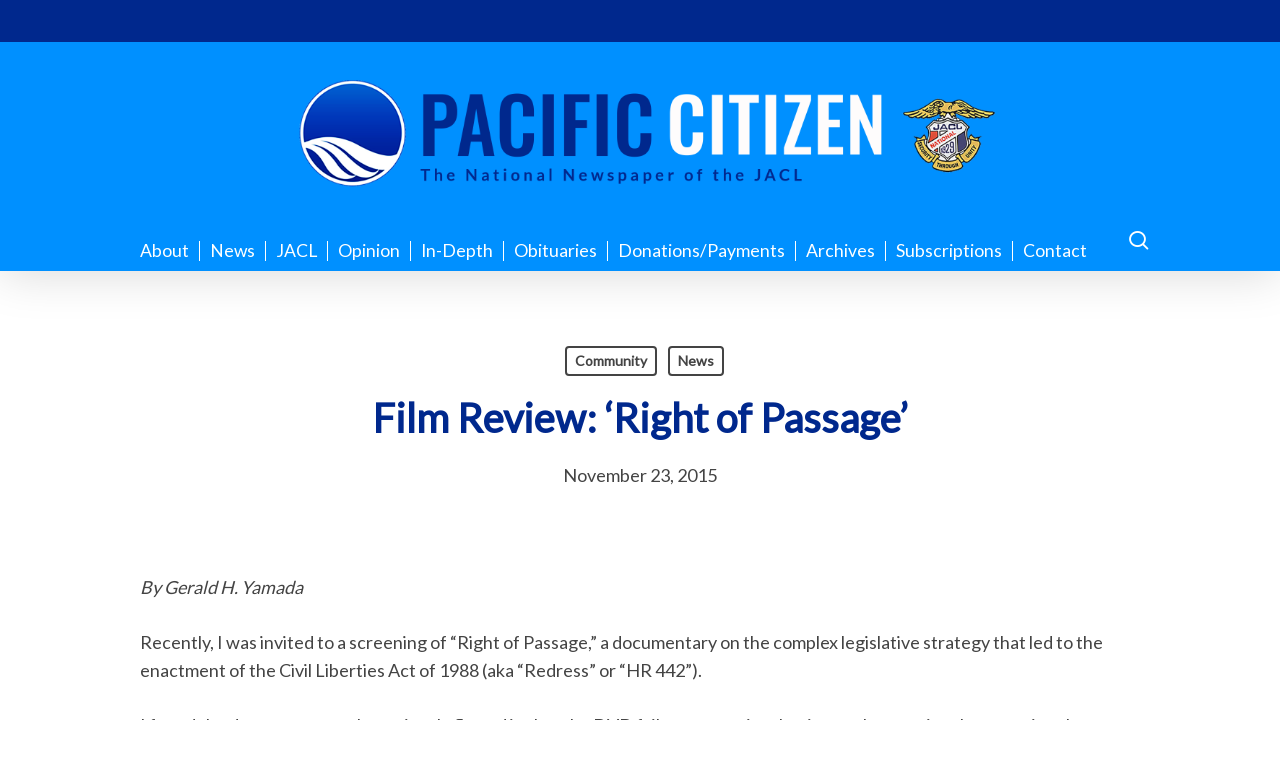

--- FILE ---
content_type: text/html; charset=UTF-8
request_url: https://www.pacificcitizen.org/film-review-right-of-passage/
body_size: 14999
content:
<!doctype html>
<html lang="en-US" class="no-js">
<head>
	<meta charset="UTF-8">
	<meta name="viewport" content="width=device-width, initial-scale=1, maximum-scale=1, user-scalable=0" /><title>Film Review: ‘Right of Passage’ &#8211; Pacific Citizen</title>
<meta name='robots' content='max-image-preview:large' />
	<style>img:is([sizes="auto" i], [sizes^="auto," i]) { contain-intrinsic-size: 3000px 1500px }</style>
	<link rel='dns-prefetch' href='//www.googletagmanager.com' />
<link rel='dns-prefetch' href='//fonts.googleapis.com' />
<link rel="alternate" type="application/rss+xml" title="Pacific Citizen &raquo; Feed" href="https://www.pacificcitizen.org/feed/" />
<link rel="alternate" type="application/rss+xml" title="Pacific Citizen &raquo; Comments Feed" href="https://www.pacificcitizen.org/comments/feed/" />
<link rel="alternate" type="application/rss+xml" title="Pacific Citizen &raquo; Film Review: ‘Right of Passage’ Comments Feed" href="https://www.pacificcitizen.org/film-review-right-of-passage/feed/" />
<script type="text/javascript">
/* <![CDATA[ */
window._wpemojiSettings = {"baseUrl":"https:\/\/s.w.org\/images\/core\/emoji\/16.0.1\/72x72\/","ext":".png","svgUrl":"https:\/\/s.w.org\/images\/core\/emoji\/16.0.1\/svg\/","svgExt":".svg","source":{"concatemoji":"https:\/\/www.pacificcitizen.org\/wp-includes\/js\/wp-emoji-release.min.js?ver=bc663a4baa01dc11f477a5f764f9f58f"}};
/*! This file is auto-generated */
!function(s,n){var o,i,e;function c(e){try{var t={supportTests:e,timestamp:(new Date).valueOf()};sessionStorage.setItem(o,JSON.stringify(t))}catch(e){}}function p(e,t,n){e.clearRect(0,0,e.canvas.width,e.canvas.height),e.fillText(t,0,0);var t=new Uint32Array(e.getImageData(0,0,e.canvas.width,e.canvas.height).data),a=(e.clearRect(0,0,e.canvas.width,e.canvas.height),e.fillText(n,0,0),new Uint32Array(e.getImageData(0,0,e.canvas.width,e.canvas.height).data));return t.every(function(e,t){return e===a[t]})}function u(e,t){e.clearRect(0,0,e.canvas.width,e.canvas.height),e.fillText(t,0,0);for(var n=e.getImageData(16,16,1,1),a=0;a<n.data.length;a++)if(0!==n.data[a])return!1;return!0}function f(e,t,n,a){switch(t){case"flag":return n(e,"\ud83c\udff3\ufe0f\u200d\u26a7\ufe0f","\ud83c\udff3\ufe0f\u200b\u26a7\ufe0f")?!1:!n(e,"\ud83c\udde8\ud83c\uddf6","\ud83c\udde8\u200b\ud83c\uddf6")&&!n(e,"\ud83c\udff4\udb40\udc67\udb40\udc62\udb40\udc65\udb40\udc6e\udb40\udc67\udb40\udc7f","\ud83c\udff4\u200b\udb40\udc67\u200b\udb40\udc62\u200b\udb40\udc65\u200b\udb40\udc6e\u200b\udb40\udc67\u200b\udb40\udc7f");case"emoji":return!a(e,"\ud83e\udedf")}return!1}function g(e,t,n,a){var r="undefined"!=typeof WorkerGlobalScope&&self instanceof WorkerGlobalScope?new OffscreenCanvas(300,150):s.createElement("canvas"),o=r.getContext("2d",{willReadFrequently:!0}),i=(o.textBaseline="top",o.font="600 32px Arial",{});return e.forEach(function(e){i[e]=t(o,e,n,a)}),i}function t(e){var t=s.createElement("script");t.src=e,t.defer=!0,s.head.appendChild(t)}"undefined"!=typeof Promise&&(o="wpEmojiSettingsSupports",i=["flag","emoji"],n.supports={everything:!0,everythingExceptFlag:!0},e=new Promise(function(e){s.addEventListener("DOMContentLoaded",e,{once:!0})}),new Promise(function(t){var n=function(){try{var e=JSON.parse(sessionStorage.getItem(o));if("object"==typeof e&&"number"==typeof e.timestamp&&(new Date).valueOf()<e.timestamp+604800&&"object"==typeof e.supportTests)return e.supportTests}catch(e){}return null}();if(!n){if("undefined"!=typeof Worker&&"undefined"!=typeof OffscreenCanvas&&"undefined"!=typeof URL&&URL.createObjectURL&&"undefined"!=typeof Blob)try{var e="postMessage("+g.toString()+"("+[JSON.stringify(i),f.toString(),p.toString(),u.toString()].join(",")+"));",a=new Blob([e],{type:"text/javascript"}),r=new Worker(URL.createObjectURL(a),{name:"wpTestEmojiSupports"});return void(r.onmessage=function(e){c(n=e.data),r.terminate(),t(n)})}catch(e){}c(n=g(i,f,p,u))}t(n)}).then(function(e){for(var t in e)n.supports[t]=e[t],n.supports.everything=n.supports.everything&&n.supports[t],"flag"!==t&&(n.supports.everythingExceptFlag=n.supports.everythingExceptFlag&&n.supports[t]);n.supports.everythingExceptFlag=n.supports.everythingExceptFlag&&!n.supports.flag,n.DOMReady=!1,n.readyCallback=function(){n.DOMReady=!0}}).then(function(){return e}).then(function(){var e;n.supports.everything||(n.readyCallback(),(e=n.source||{}).concatemoji?t(e.concatemoji):e.wpemoji&&e.twemoji&&(t(e.twemoji),t(e.wpemoji)))}))}((window,document),window._wpemojiSettings);
/* ]]> */
</script>
<style id='wp-emoji-styles-inline-css' type='text/css'>

	img.wp-smiley, img.emoji {
		display: inline !important;
		border: none !important;
		box-shadow: none !important;
		height: 1em !important;
		width: 1em !important;
		margin: 0 0.07em !important;
		vertical-align: -0.1em !important;
		background: none !important;
		padding: 0 !important;
	}
</style>
<style id='pdfemb-pdf-embedder-viewer-style-inline-css' type='text/css'>
.wp-block-pdfemb-pdf-embedder-viewer{max-width:none}

</style>
<link rel='stylesheet' id='cpsh-shortcodes-css' href='https://www.pacificcitizen.org/wp-content/plugins/column-shortcodes//assets/css/shortcodes.css?ver=1.0.1' type='text/css' media='all' />
<link rel='stylesheet' id='contact-form-7-css' href='https://www.pacificcitizen.org/wp-content/plugins/contact-form-7/includes/css/styles.css?ver=6.1.4' type='text/css' media='all' />
<link rel='stylesheet' id='photocrati-image_protection-css-css' href='https://www.pacificcitizen.org/wp-content/plugins/nextgen-gallery-pro/static/Display/ImageProtection/style.css?ver=2.2.0' type='text/css' media='all' />
<link rel='stylesheet' id='wpcf7-redirect-script-frontend-css' href='https://www.pacificcitizen.org/wp-content/plugins/wpcf7-redirect/build/assets/frontend-script.css?ver=2c532d7e2be36f6af233' type='text/css' media='all' />
<link rel='stylesheet' id='font-awesome-css' href='https://www.pacificcitizen.org/wp-content/themes/salient/css/font-awesome-legacy.min.css?ver=1766110652' type='text/css' media='all' />
<link rel='stylesheet' id='salient-grid-system-css' href='https://www.pacificcitizen.org/wp-content/themes/salient/css/build/grid-system.css?ver=1766110652' type='text/css' media='all' />
<link rel='stylesheet' id='main-styles-css' href='https://www.pacificcitizen.org/wp-content/themes/salient/css/build/style.css?ver=1766110652' type='text/css' media='all' />
<link rel='stylesheet' id='nectar-header-layout-centered-menu-under-logo-css' href='https://www.pacificcitizen.org/wp-content/themes/salient/css/build/header/header-layout-centered-menu-under-logo.css?ver=1766110652' type='text/css' media='all' />
<link rel='stylesheet' id='nectar-header-secondary-nav-css' href='https://www.pacificcitizen.org/wp-content/themes/salient/css/build/header/header-secondary-nav.css?ver=1766110652' type='text/css' media='all' />
<link rel='stylesheet' id='nectar-single-styles-css' href='https://www.pacificcitizen.org/wp-content/themes/salient/css/build/single.css?ver=1766110652' type='text/css' media='all' />
<link rel='stylesheet' id='nectar-cf7-css' href='https://www.pacificcitizen.org/wp-content/themes/salient/css/build/third-party/cf7.css?ver=1766110652' type='text/css' media='all' />
<link rel='stylesheet' id='nectar_default_font_open_sans-css' href='https://fonts.googleapis.com/css?family=Open+Sans%3A300%2C400%2C600%2C700&#038;subset=latin%2Clatin-ext' type='text/css' media='all' />
<link rel='stylesheet' id='responsive-css' href='https://www.pacificcitizen.org/wp-content/themes/salient/css/build/responsive.css?ver=1766110652' type='text/css' media='all' />
<link rel='stylesheet' id='skin-material-css' href='https://www.pacificcitizen.org/wp-content/themes/salient/css/build/skin-material.css?ver=1766110652' type='text/css' media='all' />
<link rel='stylesheet' id='salient-wp-menu-dynamic-css' href='https://www.pacificcitizen.org/wp-content/uploads/salient/menu-dynamic.css?ver=89085' type='text/css' media='all' />
<link rel='stylesheet' id='cf7cf-style-css' href='https://www.pacificcitizen.org/wp-content/plugins/cf7-conditional-fields/style.css?ver=2.6.7' type='text/css' media='all' />
<link rel='stylesheet' id='dynamic-css-css' href='https://www.pacificcitizen.org/wp-content/themes/salient/css/salient-dynamic-styles.css?ver=1766110652' type='text/css' media='all' />
<style id='dynamic-css-inline-css' type='text/css'>
#page-header-bg[data-post-hs="default_minimal"] .inner-wrap{text-align:center}#page-header-bg[data-post-hs="default_minimal"] .inner-wrap >a,.material #page-header-bg.fullscreen-header .inner-wrap >a{color:#fff;font-weight:600;border:var(--nectar-border-thickness) solid rgba(255,255,255,0.4);padding:4px 10px;margin:5px 6px 0 5px;display:inline-block;transition:all 0.2s ease;-webkit-transition:all 0.2s ease;font-size:14px;line-height:18px}body.material #page-header-bg.fullscreen-header .inner-wrap >a{margin-bottom:15px;}body.material #page-header-bg.fullscreen-header .inner-wrap >a{border:none;padding:6px 10px}body[data-button-style^="rounded"] #page-header-bg[data-post-hs="default_minimal"] .inner-wrap >a,body[data-button-style^="rounded"].material #page-header-bg.fullscreen-header .inner-wrap >a{border-radius:100px}body.single [data-post-hs="default_minimal"] #single-below-header span,body.single .heading-title[data-header-style="default_minimal"] #single-below-header span{line-height:14px;}#page-header-bg[data-post-hs="default_minimal"] #single-below-header{text-align:center;position:relative;z-index:100}#page-header-bg[data-post-hs="default_minimal"] #single-below-header span{float:none;display:inline-block}#page-header-bg[data-post-hs="default_minimal"] .inner-wrap >a:hover,#page-header-bg[data-post-hs="default_minimal"] .inner-wrap >a:focus{border-color:transparent}#page-header-bg.fullscreen-header .avatar,#page-header-bg[data-post-hs="default_minimal"] .avatar{border-radius:100%}#page-header-bg.fullscreen-header .meta-author span,#page-header-bg[data-post-hs="default_minimal"] .meta-author span{display:block}#page-header-bg.fullscreen-header .meta-author img{margin-bottom:0;height:50px;width:auto}#page-header-bg[data-post-hs="default_minimal"] .meta-author img{margin-bottom:0;height:40px;width:auto}#page-header-bg[data-post-hs="default_minimal"] .author-section{position:absolute;bottom:30px}#page-header-bg.fullscreen-header .meta-author,#page-header-bg[data-post-hs="default_minimal"] .meta-author{font-size:18px}#page-header-bg.fullscreen-header .author-section .meta-date,#page-header-bg[data-post-hs="default_minimal"] .author-section .meta-date{font-size:12px;color:rgba(255,255,255,0.8)}#page-header-bg.fullscreen-header .author-section .meta-date i{font-size:12px}#page-header-bg[data-post-hs="default_minimal"] .author-section .meta-date i{font-size:11px;line-height:14px}#page-header-bg[data-post-hs="default_minimal"] .author-section .avatar-post-info{position:relative;top:-5px}#page-header-bg.fullscreen-header .author-section a,#page-header-bg[data-post-hs="default_minimal"] .author-section a{display:block;margin-bottom:-2px}#page-header-bg[data-post-hs="default_minimal"] .author-section a{font-size:14px;line-height:14px}#page-header-bg.fullscreen-header .author-section a:hover,#page-header-bg[data-post-hs="default_minimal"] .author-section a:hover{color:rgba(255,255,255,0.85)!important}#page-header-bg.fullscreen-header .author-section,#page-header-bg[data-post-hs="default_minimal"] .author-section{width:100%;z-index:10;text-align:center}#page-header-bg.fullscreen-header .author-section{margin-top:25px;}#page-header-bg.fullscreen-header .author-section span,#page-header-bg[data-post-hs="default_minimal"] .author-section span{padding-left:0;line-height:20px;font-size:20px}#page-header-bg.fullscreen-header .author-section .avatar-post-info,#page-header-bg[data-post-hs="default_minimal"] .author-section .avatar-post-info{margin-left:10px}#page-header-bg.fullscreen-header .author-section .avatar-post-info,#page-header-bg.fullscreen-header .author-section .meta-author,#page-header-bg[data-post-hs="default_minimal"] .author-section .avatar-post-info,#page-header-bg[data-post-hs="default_minimal"] .author-section .meta-author{text-align:left;display:inline-block;top:9px}@media only screen and (min-width :690px) and (max-width :999px){body.single-post #page-header-bg[data-post-hs="default_minimal"]{padding-top:10%;padding-bottom:10%;}}@media only screen and (max-width :690px){#ajax-content-wrap #page-header-bg[data-post-hs="default_minimal"] #single-below-header span:not(.rich-snippet-hidden),#ajax-content-wrap .row.heading-title[data-header-style="default_minimal"] .col.section-title span.meta-category{display:inline-block;}.container-wrap[data-remove-post-comment-number="0"][data-remove-post-author="0"][data-remove-post-date="0"] .heading-title[data-header-style="default_minimal"] #single-below-header > span,#page-header-bg[data-post-hs="default_minimal"] .span_6[data-remove-post-comment-number="0"][data-remove-post-author="0"][data-remove-post-date="0"] #single-below-header > span{padding:0 8px;}.container-wrap[data-remove-post-comment-number="0"][data-remove-post-author="0"][data-remove-post-date="0"] .heading-title[data-header-style="default_minimal"] #single-below-header span,#page-header-bg[data-post-hs="default_minimal"] .span_6[data-remove-post-comment-number="0"][data-remove-post-author="0"][data-remove-post-date="0"] #single-below-header span{font-size:13px;line-height:10px;}.material #page-header-bg.fullscreen-header .author-section{margin-top:5px;}#page-header-bg.fullscreen-header .author-section{bottom:20px;}#page-header-bg.fullscreen-header .author-section .meta-date:not(.updated){margin-top:-4px;display:block;}#page-header-bg.fullscreen-header .author-section .avatar-post-info{margin:10px 0 0 0;}}#page-header-bg h1,#page-header-bg .subheader,.nectar-box-roll .overlaid-content h1,.nectar-box-roll .overlaid-content .subheader,#page-header-bg #portfolio-nav a i,body .section-title #portfolio-nav a:hover i,.page-header-no-bg h1,.page-header-no-bg span,#page-header-bg #portfolio-nav a i,#page-header-bg span,#page-header-bg #single-below-header a:hover,#page-header-bg #single-below-header a:focus,#page-header-bg.fullscreen-header .author-section a{color:#ffffff!important;}body #page-header-bg .pinterest-share i,body #page-header-bg .facebook-share i,body #page-header-bg .linkedin-share i,body #page-header-bg .twitter-share i,body #page-header-bg .google-plus-share i,body #page-header-bg .icon-salient-heart,body #page-header-bg .icon-salient-heart-2{color:#ffffff;}#page-header-bg[data-post-hs="default_minimal"] .inner-wrap > a:not(:hover){color:#ffffff;border-color:rgba(255,255,255,0.4);}.single #page-header-bg #single-below-header > span{border-color:rgba(255,255,255,0.4);}body .section-title #portfolio-nav a:hover i{opacity:0.75;}.single #page-header-bg .blog-title #single-meta .nectar-social.hover > div a,.single #page-header-bg .blog-title #single-meta > div a,.single #page-header-bg .blog-title #single-meta ul .n-shortcode a,#page-header-bg .blog-title #single-meta .nectar-social.hover .share-btn{border-color:rgba(255,255,255,0.4);}.single #page-header-bg .blog-title #single-meta .nectar-social.hover > div a:hover,#page-header-bg .blog-title #single-meta .nectar-social.hover .share-btn:hover,.single #page-header-bg .blog-title #single-meta div > a:hover,.single #page-header-bg .blog-title #single-meta ul .n-shortcode a:hover,.single #page-header-bg .blog-title #single-meta ul li:not(.meta-share-count):hover > a{border-color:rgba(255,255,255,1);}.single #page-header-bg #single-meta div span,.single #page-header-bg #single-meta > div a,.single #page-header-bg #single-meta > div i{color:#ffffff!important;}.single #page-header-bg #single-meta ul .meta-share-count .nectar-social a i{color:rgba(255,255,255,0.7)!important;}.single #page-header-bg #single-meta ul .meta-share-count .nectar-social a:hover i{color:rgba(255,255,255,1)!important;}@media only screen and (min-width:1000px){body #ajax-content-wrap.no-scroll{min-height:calc(100vh - 268px);height:calc(100vh - 268px)!important;}}@media only screen and (min-width:1000px){#page-header-wrap.fullscreen-header,#page-header-wrap.fullscreen-header #page-header-bg,html:not(.nectar-box-roll-loaded) .nectar-box-roll > #page-header-bg.fullscreen-header,.nectar_fullscreen_zoom_recent_projects,#nectar_fullscreen_rows:not(.afterLoaded) > div{height:calc(100vh - 267px);}.wpb_row.vc_row-o-full-height.top-level,.wpb_row.vc_row-o-full-height.top-level > .col.span_12{min-height:calc(100vh - 267px);}html:not(.nectar-box-roll-loaded) .nectar-box-roll > #page-header-bg.fullscreen-header{top:268px;}.nectar-slider-wrap[data-fullscreen="true"]:not(.loaded),.nectar-slider-wrap[data-fullscreen="true"]:not(.loaded) .swiper-container{height:calc(100vh - 266px)!important;}.admin-bar .nectar-slider-wrap[data-fullscreen="true"]:not(.loaded),.admin-bar .nectar-slider-wrap[data-fullscreen="true"]:not(.loaded) .swiper-container{height:calc(100vh - 266px - 32px)!important;}}.admin-bar[class*="page-template-template-no-header"] .wpb_row.vc_row-o-full-height.top-level,.admin-bar[class*="page-template-template-no-header"] .wpb_row.vc_row-o-full-height.top-level > .col.span_12{min-height:calc(100vh - 32px);}body[class*="page-template-template-no-header"] .wpb_row.vc_row-o-full-height.top-level,body[class*="page-template-template-no-header"] .wpb_row.vc_row-o-full-height.top-level > .col.span_12{min-height:100vh;}@media only screen and (max-width:999px){.using-mobile-browser #nectar_fullscreen_rows:not(.afterLoaded):not([data-mobile-disable="on"]) > div{height:calc(100vh - 126px);}.using-mobile-browser .wpb_row.vc_row-o-full-height.top-level,.using-mobile-browser .wpb_row.vc_row-o-full-height.top-level > .col.span_12,[data-permanent-transparent="1"].using-mobile-browser .wpb_row.vc_row-o-full-height.top-level,[data-permanent-transparent="1"].using-mobile-browser .wpb_row.vc_row-o-full-height.top-level > .col.span_12{min-height:calc(100vh - 126px);}html:not(.nectar-box-roll-loaded) .nectar-box-roll > #page-header-bg.fullscreen-header,.nectar_fullscreen_zoom_recent_projects,.nectar-slider-wrap[data-fullscreen="true"]:not(.loaded),.nectar-slider-wrap[data-fullscreen="true"]:not(.loaded) .swiper-container,#nectar_fullscreen_rows:not(.afterLoaded):not([data-mobile-disable="on"]) > div{height:calc(100vh - 73px);}.wpb_row.vc_row-o-full-height.top-level,.wpb_row.vc_row-o-full-height.top-level > .col.span_12{min-height:calc(100vh - 73px);}body[data-transparent-header="false"] #ajax-content-wrap.no-scroll{min-height:calc(100vh - 73px);height:calc(100vh - 73px);}}.screen-reader-text,.nectar-skip-to-content:not(:focus){border:0;clip:rect(1px,1px,1px,1px);clip-path:inset(50%);height:1px;margin:-1px;overflow:hidden;padding:0;position:absolute!important;width:1px;word-wrap:normal!important;}.row .col img:not([srcset]){width:auto;}.row .col img.img-with-animation.nectar-lazy:not([srcset]){width:100%;}
/* Main Menu */
#header-outer #top nav > ul > li > a {font-size: 1rem;}
#header-outer .sf-menu li ul li a {font-size: 1rem;}
li#menu-item-8828 a {border-right: none!important;}

body.material #header-secondary-outer nav {margin: auto !important; display: table;}

.subheader {display:none;}

@media {
    body #search-outer #search input[type="text"], body.material #search-outer #search form input[type="text"] {font-size: 20px!important;}
}

@media only screen and (min-width: 600px) {
    /*h2 {font-size: 40px;}*/
    #footer-outer img {width:250px!important;}
    #top ul.sf-menu > li.menu-item > a {margin:0!important; padding: 0 10px!important;border-right: 1px solid white;}
    h1 {color: #00288d!important; font-size: 2.5rem!important;line-height:50px;} 
    h2 {color: #00288d!important; font-size: 2rem!important;line-height:50px} /*#body.material #header-secondary-outer nav >ul >li >a {font-size: 14px; text-transform: uppercase; font-weight: bold;}*/
    body.search h2 {font-size:20px!important;}
    body #search-outer #search input[type="text"], body.material #search-outer #search form input[type="text"] {font-size: 45px!important;}
}

.mobile #logo img {margin-left: -40px!important;}

@media only screen and (max-width: 600px) {
    .main-content {padding-left: 15px!important; padding-right: 15px!important; max-width: none;}
}

@media only screen and (min-width: 1200px) {
    #header-outer #top nav > ul > li > a {font-size:1.1rem;}
    #header-outer .sf-menu li ul li a {font-size: 1.1rem;}
}

body.mobile #footer-outer{
    text-align: center;
}

#copyright {
    padding: 1.8rem !important;
}

@media only screen and (min-width: 1000px) {
    .container-wrap .container, body[data-header-format="left-header"] .container, .woocommerce-tabs .full-width-content .tab-container, .nectar-recent-posts-slider .flickity-page-dots, .post-area.standard-minimal.full-width-content article.post .inner-wrap, .material #search-outer #search {
        max-width: 1200px;
    }
}


/*Hide tags on archive/category pages*/
.masonry.material .masonry-blog-item .meta-category {display: none;!important}
</style>
<link rel='stylesheet' id='redux-google-fonts-salient_redux-css' href='https://fonts.googleapis.com/css?family=Lato&#038;ver=bc663a4baa01dc11f477a5f764f9f58f' type='text/css' media='all' />
<script type="text/javascript" src="https://www.pacificcitizen.org/wp-includes/js/jquery/jquery.min.js?ver=3.7.1" id="jquery-core-js"></script>
<script type="text/javascript" src="https://www.pacificcitizen.org/wp-includes/js/jquery/jquery-migrate.min.js?ver=3.4.1" id="jquery-migrate-js"></script>
<script type="text/javascript" id="cf7pp-redirect_method-js-extra">
/* <![CDATA[ */
var ajax_object_cf7pp = {"ajax_url":"https:\/\/www.pacificcitizen.org\/wp-admin\/admin-ajax.php","rest_url":"https:\/\/www.pacificcitizen.org\/wp-json\/cf7pp\/v1\/","request_method":"1","forms":"[]","path_paypal":"https:\/\/www.pacificcitizen.org\/?cf7pp_paypal_redirect=","path_stripe":"https:\/\/www.pacificcitizen.org\/?cf7pp_stripe_redirect=","method":"1"};
/* ]]> */
</script>
<script type="text/javascript" src="https://www.pacificcitizen.org/wp-content/plugins/contact-form-7-paypal-add-on/assets/js/redirect_method.js?ver=2.4.5" id="cf7pp-redirect_method-js"></script>
<script type="text/javascript" src="https://www.pacificcitizen.org/wp-content/plugins/nextgen-gallery-pro/static/Display/ImageProtection/pressure.js?ver=4.0.1" id="pressure-js"></script>
<script type="text/javascript" id="photocrati-image_protection-js-js-extra">
/* <![CDATA[ */
var photocrati_image_protection_global = {"enabled":"0"};
/* ]]> */
</script>
<script type="text/javascript" src="https://www.pacificcitizen.org/wp-content/plugins/nextgen-gallery-pro/static/Display/ImageProtection/main.js?ver=2.2.0" id="photocrati-image_protection-js-js"></script>

<!-- Google tag (gtag.js) snippet added by Site Kit -->
<!-- Google Analytics snippet added by Site Kit -->
<script type="text/javascript" src="https://www.googletagmanager.com/gtag/js?id=GT-5M87TMJQ" id="google_gtagjs-js" async></script>
<script type="text/javascript" id="google_gtagjs-js-after">
/* <![CDATA[ */
window.dataLayer = window.dataLayer || [];function gtag(){dataLayer.push(arguments);}
gtag("set","linker",{"domains":["www.pacificcitizen.org"]});
gtag("js", new Date());
gtag("set", "developer_id.dZTNiMT", true);
gtag("config", "GT-5M87TMJQ");
 window._googlesitekit = window._googlesitekit || {}; window._googlesitekit.throttledEvents = []; window._googlesitekit.gtagEvent = (name, data) => { var key = JSON.stringify( { name, data } ); if ( !! window._googlesitekit.throttledEvents[ key ] ) { return; } window._googlesitekit.throttledEvents[ key ] = true; setTimeout( () => { delete window._googlesitekit.throttledEvents[ key ]; }, 5 ); gtag( "event", name, { ...data, event_source: "site-kit" } ); }; 
/* ]]> */
</script>
<script></script><link rel="https://api.w.org/" href="https://www.pacificcitizen.org/wp-json/" /><link rel="alternate" title="JSON" type="application/json" href="https://www.pacificcitizen.org/wp-json/wp/v2/posts/2878" /><link rel="EditURI" type="application/rsd+xml" title="RSD" href="https://www.pacificcitizen.org/xmlrpc.php?rsd" />

<link rel="canonical" href="https://www.pacificcitizen.org/film-review-right-of-passage/" />
<link rel='shortlink' href='https://www.pacificcitizen.org/?p=2878' />
<link rel="alternate" title="oEmbed (JSON)" type="application/json+oembed" href="https://www.pacificcitizen.org/wp-json/oembed/1.0/embed?url=https%3A%2F%2Fwww.pacificcitizen.org%2Ffilm-review-right-of-passage%2F" />
<link rel="alternate" title="oEmbed (XML)" type="text/xml+oembed" href="https://www.pacificcitizen.org/wp-json/oembed/1.0/embed?url=https%3A%2F%2Fwww.pacificcitizen.org%2Ffilm-review-right-of-passage%2F&#038;format=xml" />
<meta name="generator" content="Site Kit by Google 1.170.0" /><script type="text/javascript"> var root = document.getElementsByTagName( "html" )[0]; root.setAttribute( "class", "js" ); </script><meta name="generator" content="Powered by WPBakery Page Builder - drag and drop page builder for WordPress."/>
<noscript><style> .wpb_animate_when_almost_visible { opacity: 1; }</style></noscript></head><body class="wp-singular post-template-default single single-post postid-2878 single-format-standard wp-theme-salient material wpb-js-composer js-comp-ver-7.8.1 vc_responsive" data-footer-reveal="false" data-footer-reveal-shadow="none" data-header-format="centered-menu-under-logo" data-body-border="off" data-boxed-style="" data-header-breakpoint="1000" data-dropdown-style="minimal" data-cae="easeOutCubic" data-cad="750" data-megamenu-width="contained" data-aie="none" data-ls="fancybox" data-apte="standard" data-hhun="1" data-fancy-form-rcs="default" data-form-style="default" data-form-submit="regular" data-is="minimal" data-button-style="slightly_rounded_shadow" data-user-account-button="false" data-flex-cols="true" data-col-gap="default" data-header-inherit-rc="false" data-header-search="true" data-animated-anchors="true" data-ajax-transitions="false" data-full-width-header="false" data-slide-out-widget-area="true" data-slide-out-widget-area-style="simple" data-user-set-ocm="off" data-loading-animation="none" data-bg-header="false" data-responsive="1" data-ext-responsive="true" data-ext-padding="90" data-header-resize="0" data-header-color="custom" data-transparent-header="false" data-cart="false" data-remove-m-parallax="" data-remove-m-video-bgs="" data-m-animate="0" data-force-header-trans-color="light" data-smooth-scrolling="0" data-permanent-transparent="false" >
	
	<script type="text/javascript">
	 (function(window, document) {

		 if(navigator.userAgent.match(/(Android|iPod|iPhone|iPad|BlackBerry|IEMobile|Opera Mini)/)) {
			 document.body.className += " using-mobile-browser mobile ";
		 }
		 if(navigator.userAgent.match(/Mac/) && navigator.maxTouchPoints && navigator.maxTouchPoints > 2) {
			document.body.className += " using-ios-device ";
		}

		 if( !("ontouchstart" in window) ) {

			 var body = document.querySelector("body");
			 var winW = window.innerWidth;
			 var bodyW = body.clientWidth;

			 if (winW > bodyW + 4) {
				 body.setAttribute("style", "--scroll-bar-w: " + (winW - bodyW - 4) + "px");
			 } else {
				 body.setAttribute("style", "--scroll-bar-w: 0px");
			 }
		 }

	 })(window, document);
   </script><a href="#ajax-content-wrap" class="nectar-skip-to-content">Skip to main content</a><div class="ocm-effect-wrap"><div class="ocm-effect-wrap-inner">	
	<div id="header-space" data-secondary-header-display="full" data-header-mobile-fixed='false'></div> 
	
		<div id="header-outer" data-has-menu="true" data-has-buttons="yes" data-header-button_style="default" data-using-pr-menu="false" data-mobile-fixed="false" data-ptnm="false" data-lhe="animated_underline" data-user-set-bg="#0090ff" data-format="centered-menu-under-logo" data-permanent-transparent="false" data-megamenu-rt="0" data-remove-fixed="1" data-header-resize="0" data-cart="false" data-transparency-option="0" data-box-shadow="large" data-shrink-num="6" data-using-secondary="1" data-using-logo="1" data-logo-height="130" data-m-logo-height="50" data-padding="28" data-full-width="false" data-condense="false" >
			
	<div id="header-secondary-outer" class="centered-menu-under-logo" data-mobile="display_full" data-remove-fixed="1" data-lhe="animated_underline" data-secondary-text="false" data-full-width="true" data-mobile-fixed="false" data-permanent-transparent="false" >
		<div class="container">
			<nav>
								
			</nav>
		</div>
	</div>
	

<div id="search-outer" class="nectar">
	<div id="search">
		<div class="container">
			 <div id="search-box">
				 <div class="inner-wrap">
					 <div class="col span_12">
						  <form role="search" action="https://www.pacificcitizen.org/" method="GET">
														 <input type="text" name="s"  value="" aria-label="Search" placeholder="Search" />
							 
						<span>Hit enter to search or ESC to close</span>
												</form>
					</div><!--/span_12-->
				</div><!--/inner-wrap-->
			 </div><!--/search-box-->
			 <div id="close"><a href="#"><span class="screen-reader-text">Close Search</span>
				<span class="close-wrap"> <span class="close-line close-line1"></span> <span class="close-line close-line2"></span> </span>				 </a></div>
		 </div><!--/container-->
	</div><!--/search-->
</div><!--/search-outer-->

<header id="top">
	<div class="container">
		<div class="row">
			<div class="col span_3">
								<a id="logo" href="https://www.pacificcitizen.org" data-supplied-ml-starting-dark="false" data-supplied-ml-starting="false" data-supplied-ml="false" >
					<img class="stnd skip-lazy dark-version" width="2088" height="360" alt="Pacific Citizen" src="https://www.pacificcitizen.org/wp-content/uploads/2020/01/PClogotypelogos.png"  />				</a>
							</div><!--/span_3-->

			<div class="col span_9 col_last">
									<div class="nectar-mobile-only mobile-header"><div class="inner"></div></div>
									<a class="mobile-search" href="#searchbox"><span class="nectar-icon icon-salient-search" aria-hidden="true"></span><span class="screen-reader-text">search</span></a>
														<div class="slide-out-widget-area-toggle mobile-icon simple" data-custom-color="false" data-icon-animation="simple-transform">
						<div> <a href="#mobile-menu" role="button" aria-label="Navigation Menu" aria-expanded="false" class="closed">
							<span class="screen-reader-text">Menu</span><span aria-hidden="true"> <i class="lines-button x2"> <i class="lines"></i> </i> </span>						</a></div>
					</div>
				
									<nav aria-label="Main Menu">
													<ul class="sf-menu">
								<li id="menu-item-73" class="menu-item menu-item-type-post_type menu-item-object-page nectar-regular-menu-item menu-item-73"><a href="https://www.pacificcitizen.org/about/"><span class="menu-title-text">About</span></a></li>
<li id="menu-item-75" class="menu-item menu-item-type-taxonomy menu-item-object-category current-post-ancestor current-menu-parent current-post-parent menu-item-has-children nectar-regular-menu-item menu-item-75"><a href="https://www.pacificcitizen.org/category/news/" aria-haspopup="true" aria-expanded="false"><span class="menu-title-text">News</span></a>
<ul class="sub-menu">
	<li id="menu-item-59" class="menu-item menu-item-type-taxonomy menu-item-object-category current-post-ancestor current-menu-parent current-post-parent nectar-regular-menu-item menu-item-59"><a href="https://www.pacificcitizen.org/category/news/community/"><span class="menu-title-text">Community</span></a></li>
	<li id="menu-item-58" class="menu-item menu-item-type-taxonomy menu-item-object-category nectar-regular-menu-item menu-item-58"><a href="https://www.pacificcitizen.org/category/news/national/"><span class="menu-title-text">National</span></a></li>
</ul>
</li>
<li id="menu-item-8826" class="menu-item menu-item-type-post_type menu-item-object-page menu-item-has-children nectar-regular-menu-item menu-item-8826"><a href="https://www.pacificcitizen.org/link/" aria-haspopup="true" aria-expanded="false"><span class="menu-title-text">JACL</span></a>
<ul class="sub-menu">
	<li id="menu-item-97" class="menu-item menu-item-type-taxonomy menu-item-object-category nectar-regular-menu-item menu-item-97"><a href="https://www.pacificcitizen.org/category/politics/jacl/"><span class="menu-title-text">JACL &#8211; News</span></a></li>
	<li id="menu-item-8960" class="menu-item menu-item-type-post_type menu-item-object-page nectar-regular-menu-item menu-item-8960"><a href="https://www.pacificcitizen.org/link/"><span class="menu-title-text">JACL &#8211; About</span></a></li>
</ul>
</li>
<li id="menu-item-193" class="menu-item menu-item-type-taxonomy menu-item-object-category menu-item-has-children nectar-regular-menu-item menu-item-193"><a href="https://www.pacificcitizen.org/category/columnists/" aria-haspopup="true" aria-expanded="false"><span class="menu-title-text">Opinion</span></a>
<ul class="sub-menu">
	<li id="menu-item-9036" class="menu-item menu-item-type-taxonomy menu-item-object-category nectar-regular-menu-item menu-item-9036"><a href="https://www.pacificcitizen.org/category/columnists/executive-director-columnists/"><span class="menu-title-text">From the Executive Director</span></a></li>
	<li id="menu-item-195" class="menu-item menu-item-type-taxonomy menu-item-object-category nectar-regular-menu-item menu-item-195"><a href="https://www.pacificcitizen.org/category/columnists/aizumi/"><span class="menu-title-text">A Mother‘s Take</span></a></li>
	<li id="menu-item-9005" class="menu-item menu-item-type-custom menu-item-object-custom nectar-regular-menu-item menu-item-9005"><a href="https://www.pacificcitizen.org/category/columnists/legal-ease/"><span class="menu-title-text">Legal Ease</span></a></li>
	<li id="menu-item-18752" class="menu-item menu-item-type-taxonomy menu-item-object-category nectar-regular-menu-item menu-item-18752"><a href="https://www.pacificcitizen.org/category/columnists/letterstotheeditor/"><span class="menu-title-text">Letters to the Editor</span></a></li>
	<li id="menu-item-194" class="menu-item menu-item-type-taxonomy menu-item-object-category nectar-regular-menu-item menu-item-194"><a href="https://www.pacificcitizen.org/category/columnists/asakawa/"><span class="menu-title-text">Nikkei View</span></a></li>
	<li id="menu-item-2980" class="menu-item menu-item-type-taxonomy menu-item-object-category nectar-regular-menu-item menu-item-2980"><a href="https://www.pacificcitizen.org/category/columnists/aarp/"><span class="menu-title-text">Reimagine Everything</span></a></li>
	<li id="menu-item-1217" class="menu-item menu-item-type-taxonomy menu-item-object-category nectar-regular-menu-item menu-item-1217"><a href="https://www.pacificcitizen.org/category/columnists/youth/"><span class="menu-title-text">Youth</span></a></li>
	<li id="menu-item-21843" class="menu-item menu-item-type-taxonomy menu-item-object-category nectar-regular-menu-item menu-item-21843"><a href="https://www.pacificcitizen.org/category/columnists/reflections/"><span class="menu-title-text">Reflections</span></a></li>
	<li id="menu-item-21816" class="menu-item menu-item-type-taxonomy menu-item-object-category nectar-regular-menu-item menu-item-21816"><a href="https://www.pacificcitizen.org/category/columnists/johnston/"><span class="menu-title-text">The Next Stage</span></a></li>
</ul>
</li>
<li id="menu-item-94" class="menu-item menu-item-type-taxonomy menu-item-object-category menu-item-has-children nectar-regular-menu-item menu-item-94"><a href="https://www.pacificcitizen.org/category/indepth/" aria-haspopup="true" aria-expanded="false"><span class="menu-title-text">In-Depth</span></a>
<ul class="sub-menu">
	<li id="menu-item-93" class="menu-item menu-item-type-taxonomy menu-item-object-category nectar-regular-menu-item menu-item-93"><a href="https://www.pacificcitizen.org/category/indepth/feature/"><span class="menu-title-text">Features</span></a></li>
	<li id="menu-item-60" class="menu-item menu-item-type-taxonomy menu-item-object-category nectar-regular-menu-item menu-item-60"><a href="https://www.pacificcitizen.org/category/indepth/entertainment/"><span class="menu-title-text">Arts &#038; Entertainment</span></a></li>
	<li id="menu-item-76" class="menu-item menu-item-type-taxonomy menu-item-object-category nectar-regular-menu-item menu-item-76"><a href="https://www.pacificcitizen.org/category/indepth/sports/"><span class="menu-title-text">Sports</span></a></li>
</ul>
</li>
<li id="menu-item-81" class="menu-item menu-item-type-taxonomy menu-item-object-category nectar-regular-menu-item menu-item-81"><a href="https://www.pacificcitizen.org/category/obituaries/"><span class="menu-title-text">Obituaries</span></a></li>
<li id="menu-item-8949" class="menu-item menu-item-type-post_type menu-item-object-page nectar-regular-menu-item menu-item-8949"><a href="https://www.pacificcitizen.org/donations/"><span class="menu-title-text">Donations/Payments</span></a></li>
<li id="menu-item-18912" class="menu-item menu-item-type-post_type menu-item-object-page menu-item-has-children nectar-regular-menu-item menu-item-18912"><a href="https://www.pacificcitizen.org/archives/" aria-haspopup="true" aria-expanded="false"><span class="menu-title-text">Archives</span></a>
<ul class="sub-menu">
	<li id="menu-item-18913" class="menu-item menu-item-type-post_type menu-item-object-page nectar-regular-menu-item menu-item-18913"><a href="https://www.pacificcitizen.org/newspaper-archives/"><span class="menu-title-text">Newspaper Archives</span></a></li>
	<li id="menu-item-18914" class="menu-item menu-item-type-post_type menu-item-object-page nectar-regular-menu-item menu-item-18914"><a href="https://www.pacificcitizen.org/photo-archives/"><span class="menu-title-text">Photo Archives</span></a></li>
</ul>
</li>
<li id="menu-item-9171" class="menu-item menu-item-type-post_type menu-item-object-page nectar-regular-menu-item menu-item-9171"><a href="https://www.pacificcitizen.org/subscriptions/"><span class="menu-title-text">Subscriptions</span></a></li>
<li id="menu-item-8828" class="menu-item menu-item-type-post_type menu-item-object-page nectar-regular-menu-item menu-item-8828"><a href="https://www.pacificcitizen.org/contact/"><span class="menu-title-text">Contact</span></a></li>
							</ul>
													<ul class="buttons sf-menu" data-user-set-ocm="off">

								<li id="search-btn"><div><a href="#searchbox"><span class="icon-salient-search" aria-hidden="true"></span><span class="screen-reader-text">search</span></a></div> </li>
							</ul>
						
					</nav>

					
				</div><!--/span_9-->

				
			</div><!--/row-->
			
<div id="mobile-menu" data-mobile-fixed="false">

	<div class="inner">

		
		<div class="menu-items-wrap row" data-has-secondary-text="false">

			<ul>
				<li class="menu-item menu-item-type-post_type menu-item-object-page menu-item-73"><a href="https://www.pacificcitizen.org/about/">About</a></li>
<li class="menu-item menu-item-type-taxonomy menu-item-object-category current-post-ancestor current-menu-parent current-post-parent menu-item-has-children menu-item-75"><a href="https://www.pacificcitizen.org/category/news/" aria-haspopup="true" aria-expanded="false">News</a>
<ul class="sub-menu">
	<li class="menu-item menu-item-type-taxonomy menu-item-object-category current-post-ancestor current-menu-parent current-post-parent menu-item-59"><a href="https://www.pacificcitizen.org/category/news/community/">Community</a></li>
	<li class="menu-item menu-item-type-taxonomy menu-item-object-category menu-item-58"><a href="https://www.pacificcitizen.org/category/news/national/">National</a></li>
</ul>
</li>
<li class="menu-item menu-item-type-post_type menu-item-object-page menu-item-has-children menu-item-8826"><a href="https://www.pacificcitizen.org/link/" aria-haspopup="true" aria-expanded="false">JACL</a>
<ul class="sub-menu">
	<li class="menu-item menu-item-type-taxonomy menu-item-object-category menu-item-97"><a href="https://www.pacificcitizen.org/category/politics/jacl/">JACL &#8211; News</a></li>
	<li class="menu-item menu-item-type-post_type menu-item-object-page menu-item-8960"><a href="https://www.pacificcitizen.org/link/">JACL &#8211; About</a></li>
</ul>
</li>
<li class="menu-item menu-item-type-taxonomy menu-item-object-category menu-item-has-children menu-item-193"><a href="https://www.pacificcitizen.org/category/columnists/" aria-haspopup="true" aria-expanded="false">Opinion</a>
<ul class="sub-menu">
	<li class="menu-item menu-item-type-taxonomy menu-item-object-category menu-item-9036"><a href="https://www.pacificcitizen.org/category/columnists/executive-director-columnists/">From the Executive Director</a></li>
	<li class="menu-item menu-item-type-taxonomy menu-item-object-category menu-item-195"><a href="https://www.pacificcitizen.org/category/columnists/aizumi/">A Mother‘s Take</a></li>
	<li class="menu-item menu-item-type-custom menu-item-object-custom menu-item-9005"><a href="https://www.pacificcitizen.org/category/columnists/legal-ease/">Legal Ease</a></li>
	<li class="menu-item menu-item-type-taxonomy menu-item-object-category menu-item-18752"><a href="https://www.pacificcitizen.org/category/columnists/letterstotheeditor/">Letters to the Editor</a></li>
	<li class="menu-item menu-item-type-taxonomy menu-item-object-category menu-item-194"><a href="https://www.pacificcitizen.org/category/columnists/asakawa/">Nikkei View</a></li>
	<li class="menu-item menu-item-type-taxonomy menu-item-object-category menu-item-2980"><a href="https://www.pacificcitizen.org/category/columnists/aarp/">Reimagine Everything</a></li>
	<li class="menu-item menu-item-type-taxonomy menu-item-object-category menu-item-1217"><a href="https://www.pacificcitizen.org/category/columnists/youth/">Youth</a></li>
	<li class="menu-item menu-item-type-taxonomy menu-item-object-category menu-item-21843"><a href="https://www.pacificcitizen.org/category/columnists/reflections/">Reflections</a></li>
	<li class="menu-item menu-item-type-taxonomy menu-item-object-category menu-item-21816"><a href="https://www.pacificcitizen.org/category/columnists/johnston/">The Next Stage</a></li>
</ul>
</li>
<li class="menu-item menu-item-type-taxonomy menu-item-object-category menu-item-has-children menu-item-94"><a href="https://www.pacificcitizen.org/category/indepth/" aria-haspopup="true" aria-expanded="false">In-Depth</a>
<ul class="sub-menu">
	<li class="menu-item menu-item-type-taxonomy menu-item-object-category menu-item-93"><a href="https://www.pacificcitizen.org/category/indepth/feature/">Features</a></li>
	<li class="menu-item menu-item-type-taxonomy menu-item-object-category menu-item-60"><a href="https://www.pacificcitizen.org/category/indepth/entertainment/">Arts &#038; Entertainment</a></li>
	<li class="menu-item menu-item-type-taxonomy menu-item-object-category menu-item-76"><a href="https://www.pacificcitizen.org/category/indepth/sports/">Sports</a></li>
</ul>
</li>
<li class="menu-item menu-item-type-taxonomy menu-item-object-category menu-item-81"><a href="https://www.pacificcitizen.org/category/obituaries/">Obituaries</a></li>
<li class="menu-item menu-item-type-post_type menu-item-object-page menu-item-8949"><a href="https://www.pacificcitizen.org/donations/">Donations/Payments</a></li>
<li class="menu-item menu-item-type-post_type menu-item-object-page menu-item-has-children menu-item-18912"><a href="https://www.pacificcitizen.org/archives/" aria-haspopup="true" aria-expanded="false">Archives</a>
<ul class="sub-menu">
	<li class="menu-item menu-item-type-post_type menu-item-object-page menu-item-18913"><a href="https://www.pacificcitizen.org/newspaper-archives/">Newspaper Archives</a></li>
	<li class="menu-item menu-item-type-post_type menu-item-object-page menu-item-18914"><a href="https://www.pacificcitizen.org/photo-archives/">Photo Archives</a></li>
</ul>
</li>
<li class="menu-item menu-item-type-post_type menu-item-object-page menu-item-9171"><a href="https://www.pacificcitizen.org/subscriptions/">Subscriptions</a></li>
<li class="menu-item menu-item-type-post_type menu-item-object-page menu-item-8828"><a href="https://www.pacificcitizen.org/contact/">Contact</a></li>


			</ul>

			
		</div><!--/menu-items-wrap-->

		<div class="below-menu-items-wrap">
					</div><!--/below-menu-items-wrap-->

	</div><!--/inner-->

</div><!--/mobile-menu-->
		</div><!--/container-->
	</header>		
	</div>
		<div id="ajax-content-wrap">


<div class="container-wrap no-sidebar" data-midnight="dark" data-remove-post-date="0" data-remove-post-author="1" data-remove-post-comment-number="1">
	<div class="container main-content">

		
	  <div class="row heading-title hentry" data-header-style="default_minimal">
		<div class="col span_12 section-title blog-title">
										  <span class="meta-category">

					<a class="community" href="https://www.pacificcitizen.org/category/news/community/">Community</a><a class="news" href="https://www.pacificcitizen.org/category/news/">News</a>			  </span>

		  		  <h1 class="entry-title">Film Review: ‘Right of Passage’</h1>

						<div id="single-below-header" data-hide-on-mobile="false">
				<span class="meta-author vcard author"><span class="fn"><span class="author-leading">By</span> <a href="https://www.pacificcitizen.org/author/admin/" title="Posts by P.C. Editor" rel="author">P.C. Editor</a></span></span><span class="meta-date date published">November 23, 2015</span><span class="meta-date date updated rich-snippet-hidden">December 2nd, 2015</span><span class="meta-comment-count"><a href="https://www.pacificcitizen.org/film-review-right-of-passage/#comments"><span class="dsq-postid" data-dsqidentifier="2878 http://www.pacificcitizen.org/?p=2878">2 Comments</span></a></span>			</div><!--/single-below-header-->
				</div><!--/section-title-->
	  </div><!--/row-->

	
		<div class="row">

			
			<div class="post-area col  span_12 col_last" role="main">

			
<article id="post-2878" class="post-2878 post type-post status-publish format-standard category-community category-news">
  
  <div class="inner-wrap">

		<div class="post-content" data-hide-featured-media="0">
      
        <div class="content-inner"><p><em>By Gerald H. Yamada</em></p>
<p>Recently, I was invited to a screening of “Right of Passage,” a documentary on the complex legislative strategy that led to the enactment of the Civil Liberties Act of 1988 (aka “Redress” or “HR 442”).</p>
<p>I found the documentary to be seriously flawed in that the DVD fails to recognize that it was the emotional connection that President Reagan had with a 1945 ceremony in which he participated to honor a 442nd Regimental Combat Team (RCT) soldier killed in action that made Redress a reality for the Japanese American community.</p>
<p>The DVD also fails to give any credit to the two individuals who changed President Reagan’s mind, which resulted in the  president signing HR 442 into law.</p>
<p>One of the most insurmountable obstacles facing the proponents of the Redress legislation was how to win over President Reagan, who had announced two years earlier that he would veto the legislation if it were passed by Congress.</p>
<p>The DVD concludes that “what changed President Reagan’s mind is a mystery.”</p>
<p>In fact, there is no mystery.</p>
<p>The decisive strategy that changed the president’s mind was developed by Grant Ujifusa, who was the strategy chair of the JACL Legislative Education Committee, which was formed to support the efforts to pass the Redress legislation.</p>
<p>Ujifusa knew that President Reagan, as an Army captain, had participated in 1945 in awarding the Distinguished Service Cross to the family of Sgt. Kazuo Masuda, a member of the 442nd RCT who was killed in action in 1944. The town fathers of Fountain Valley, Calif., refused to allow Masuda to be buried in its cemetery until Gen. “Vinegar” Joe Stilwell personally intervened, resulting in Sgt. Masuda being buried there after the award ceremony that took place on the porch of the Masuda family home.</p>
<p>Ujifusa felt that if President Reagan could be reminded of his participation in the ceremony honoring Sgt. Masuda, he might change his mind. Ujifusa recruited the help of his friend, then-New Jersey Gov. Tom Kean, who used a special line of access for Republican governors to send the president a letter from June Masuda, dated Nov. 19, 1987, reminding him of the day that he participated in the ceremony honoring her brother.</p>
<p>During the fall of 1987, Gov. Kean spoke face to face with the president on several occasions to urge him to reconsider and sign HR 442. The strategy worked.In a Feb. 14, 1988, meeting with Ken Duberstein, Reagan’s chief of staff, Ujifusa was informed by Duberstein that the president had changed his mind and would sign the legislation.</p>
<p>About the same time, Gov. Kean received a call from President Reagan informing him that he read June Masuda’s letter,<br />
remembered the events related to Kaz Masuda, changed his mind and would now sign the Redress legislation.</p>
<p>The president signed the Redress legislation on Aug. 10, 1988. Just before signing HR 442 into law, the president fondly reminisced about the award ceremony for Sgt. Masuda and expressed the nation’s gratitude for the 442nd RCT saving the Texas “lost” battalion.</p>
<p>The president referred to the 442nd RCT’s pursuit of “the ideal of liberty and justice for all” to be a part of “the American way.”</p>
<p>The DVD fails to give Sgt. Masuda and the other Nisei soldiers who all served with valor during WWII the credit for the success of HR 442 that is owed to them.</p>
<p>The significant roles that Ujifusa, Gov. Kean and June and Sgt. Masuda played in changing the president’s mind are not included in the DVD, although Ujifusa and Gov. Kean were interviewed for the DVD.</p>
<p>The DVD’s narrative is factually flawed by failing to give credit to Ujifusa and Gov. Kean for their contributions. Rather, the DVD misdirects the narrative by creating a false “mystery” by asking whether the president watching the 1955 film “Bad Day at Black Rock” or a meeting with Sen. Alan Simpson might have changed the president’s mind.</p>
<p>Ujifusa was awarded the Order of the Rising Sun Award in January 2012 for reversing President Reagan’s opposition to HR 442. The DVD appears to challenge the judgment of the Consul General of New York, the Japanese Foreign Ministry, the Japanese prime minister and the Japanese emperor that Ujifusa and his efforts were the critical factor in changing President Reagan’s mind.</p>
<p>Finally, “Rite of Passage” fails to present a fair and balanced approach in concluding that Mike Masaoka, a JACL wartime leader, suggested that Japanese Americans be “branded or stamped” in order to participate in a farm release program in the Midwest during WWII.</p>
<p>The DVD relies on JACL minutes from a special emergency meeting held in March 1942 reporting on the Tolan Committee Hearings on the West Coast.</p>
<p>The DVD does not state that Masaoka denied this allegation in 1988. Nor does the DVD include the finding released in the Lim Report, published in 1990, that analyzed the same JACL minutes and found that it could not definitely conclude that Masaoka made the suggestion.</p>
<p>By simply stating its own conclusion based on its reading of the JACL minutes and without any further analysis or supporting evidence, the DVD presents its biased view on a disputed point not relevant to a documentary on Redress.</p>
</div>        
      </div><!--/post-content-->
      
    </div><!--/inner-wrap-->
    
</article>
		</div><!--/post-area-->

			
		</div><!--/row-->

		<div class="row">

			
			<div class="comments-section" data-author-bio="false">
				
<div class="comment-wrap " data-midnight="dark" data-comments-open="true">

	<h3 id="comments" class="nectar-comments-title"> <span class="dsq-postid" data-dsqidentifier="2878 http://www.pacificcitizen.org/?p=2878">2 Comments</span></h3>

	<div class="navigation">
		<div class="alignleft"></div>
		<div class="alignright"></div>
	</div>

	<ul class="comment-list ">
				<li class="comment even thread-even depth-1" id="comment-30">
				<div id="div-comment-30" class="comment-body">
				<div class="comment-author vcard">
			<img alt='' src='https://secure.gravatar.com/avatar/ea0489c7382b615d29ea7327d9f50a0db2e8625ab39b9a7363e0588105134d74?s=60&#038;d=mm&#038;r=g' srcset='https://secure.gravatar.com/avatar/ea0489c7382b615d29ea7327d9f50a0db2e8625ab39b9a7363e0588105134d74?s=120&#038;d=mm&#038;r=g 2x' class='avatar avatar-60 photo' height='60' width='60' decoding='async'/>			<cite class="fn">Teripang Emas</cite> <span class="says">says:</span>		</div>
		
		<div class="comment-meta commentmetadata">
			<a href="https://www.pacificcitizen.org/film-review-right-of-passage/#comment-30">January 7, 2016 at 3:16 am</a>		</div>

		<p>Thank many for presenting good news to read, I wait for the latest news. <a href="http://obattidakbisatidur.blogmenit.com/" rel="nofollow"><b>Obat Tidak Bisa Tidur</b></a></p>

		
				</div>
				</li><!-- #comment-## -->
		<li id="comment-35" class="pingback odd alt thread-odd thread-alt depth-1">
			<div class="comment-body">
				Pingback: <a href="https://www.pacificcitizen.org/right-of-passage-rebuttal/" class="url" rel="ugc">‘Right of Passage’ Rebuttal | Pacific Citizen | The National Newspaper of the JACL</a> 			</div>
		</li><!-- #comment-## -->
	</ul>

 


</div>			</div>

		</div><!--/row-->

	</div><!--/container main-content-->
	</div><!--/container-wrap-->

<style>
          body .container-wrap .wpb_row[data-column-margin="10px"]:not(.full-width-section):not(.full-width-content) {
            margin-bottom: 10px;
          }
        body .container-wrap .vc_row-fluid[data-column-margin="10px"] > .span_12,
        html body .vc_row-fluid[data-column-margin="10px"] > .span_12,
        body .container-wrap .vc_row-fluid[data-column-margin="10px"] .full-page-inner > .container > .span_12,
        body .container-wrap .vc_row-fluid[data-column-margin="10px"] .full-page-inner > .span_12 {
          margin-left: -5px;
          margin-right: -5px;
        }

        body .container-wrap .vc_row-fluid[data-column-margin="10px"] .wpb_column:not(.child_column),
        body .container-wrap .inner_row[data-column-margin="10px"] .child_column,
        html body .vc_row-fluid[data-column-margin="10px"] .wpb_column:not(.child_column),
        html body .inner_row[data-column-margin="10px"] .child_column {
          padding-left: 5px;
          padding-right: 5px;
        }
        .container-wrap .vc_row-fluid[data-column-margin="10px"].full-width-content > .span_12,
        html body .vc_row-fluid[data-column-margin="10px"].full-width-content > .span_12,
        .container-wrap .vc_row-fluid[data-column-margin="10px"].full-width-content .full-page-inner > .span_12 {
          margin-left: 0;
          margin-right: 0;
          padding-left: 5px;
          padding-right: 5px;
        }
        .single-portfolio #full_width_portfolio .vc_row-fluid[data-column-margin="10px"].full-width-content > .span_12 {
          padding-right: 5px;
        }
        
        @media only screen and (max-width: 999px) and (min-width: 691px) {
          .vc_row-fluid[data-column-margin="10px"] > .span_12 > .one-fourths:not([class*="vc_col-xs-"]),
          .vc_row-fluid .vc_row-fluid.inner_row[data-column-margin="10px"] > .span_12 > .one-fourths:not([class*="vc_col-xs-"]) {
            margin-bottom: 10px;
          }
        }

        @media only screen and (max-width: 999px) {
          .vc_row-fluid[data-column-margin="10px"] .wpb_column:not([class*="vc_col-xs-"]):not(.child_column):not(:last-child),
          .inner_row[data-column-margin="10px"] .child_column:not([class*="vc_col-xs-"]):not(:last-child) {
            margin-bottom: 10px;
          }
        }
          .img-with-aniamtion-wrap[data-border-radius="10px"] .img-with-animation,
          .img-with-aniamtion-wrap[data-border-radius="10px"] .inner,
          .img-with-aniamtion-wrap[data-border-radius="10px"] .hover-wrap {
            border-radius: 10px;
          }</style><div class="nectar-global-section nectar_hook_global_section_footer"><div class="container normal-container row"> 
		<div id="fws_696da685e304a"  data-column-margin="default" data-midnight="dark"  class="wpb_row vc_row-fluid vc_row full-width-section"  style="padding-top: 20px; padding-bottom: 20px; "><div class="row-bg-wrap" data-bg-animation="none" data-bg-animation-delay="" data-bg-overlay="false"><div class="inner-wrap row-bg-layer" ><div class="row-bg viewport-desktop using-bg-color"  style="background-color: #2ac4ea; "></div></div></div><div class="row_col_wrap_12 col span_12 dark left">
	<div  class="vc_col-sm-12 wpb_column column_container vc_column_container col centered-text no-extra-padding inherit_tablet inherit_phone "  data-padding-pos="all" data-has-bg-color="false" data-bg-color="" data-bg-opacity="1" data-animation="" data-delay="0" >
		<div class="vc_column-inner" >
			<div class="wpb_wrapper">
				<div id="fws_696da685e5afb" data-midnight="" data-column-margin="10px" class="wpb_row vc_row-fluid vc_row inner_row"  style=""><div class="row-bg-wrap"> <div class="row-bg" ></div> </div><div class="row_col_wrap_12_inner col span_12  left">
	<div  class="vc_col-sm-4 wpb_column column_container vc_column_container col child_column no-extra-padding inherit_tablet inherit_phone "   data-padding-pos="all" data-has-bg-color="false" data-bg-color="" data-bg-opacity="1" data-animation="" data-delay="0" >
		<div class="vc_column-inner" >
		<div class="wpb_wrapper">
			<div class="img-with-aniamtion-wrap  custom-size" data-max-width="100%" data-max-width-mobile="default" data-border-radius="10px" data-shadow="none" data-animation="none" >
      <div class="inner">
        <div class="hover-wrap"> 
          <div class="hover-wrap-inner">
            <a href="https://www.jaclcu.com/" target="_blank" class="">
              <img class="img-with-animation skip-lazy" data-delay="0" height="300" width="300" data-animation="none" src="https://www.pacificcitizen.org/wp-content/uploads/2023/11/unnamed-4-300x300.jpg" alt="" srcset="https://www.pacificcitizen.org/wp-content/uploads/2023/11/unnamed-4-300x300.jpg 300w, https://www.pacificcitizen.org/wp-content/uploads/2023/11/unnamed-4-150x150.jpg 150w, https://www.pacificcitizen.org/wp-content/uploads/2023/11/unnamed-4-768x768.jpg 768w, https://www.pacificcitizen.org/wp-content/uploads/2023/11/unnamed-4-140x140.jpg 140w, https://www.pacificcitizen.org/wp-content/uploads/2023/11/unnamed-4-100x100.jpg 100w, https://www.pacificcitizen.org/wp-content/uploads/2023/11/unnamed-4-500x500.jpg 500w, https://www.pacificcitizen.org/wp-content/uploads/2023/11/unnamed-4-350x350.jpg 350w, https://www.pacificcitizen.org/wp-content/uploads/2023/11/unnamed-4-800x800.jpg 800w, https://www.pacificcitizen.org/wp-content/uploads/2023/11/unnamed-4.jpg 1000w" sizes="(max-width: 300px) 100vw, 300px" />
            </a>
          </div>
        </div>
      </div>
      </div>
		</div> 
	</div>
	</div> 

	<div  class="vc_col-sm-4 wpb_column column_container vc_column_container col child_column no-extra-padding inherit_tablet inherit_phone "   data-padding-pos="all" data-has-bg-color="false" data-bg-color="" data-bg-opacity="1" data-animation="" data-delay="0" >
		<div class="vc_column-inner" >
		<div class="wpb_wrapper">
			<div class="img-with-aniamtion-wrap  custom-size" data-max-width="100%" data-max-width-mobile="default" data-border-radius="10px" data-shadow="small_depth" data-animation="none" >
      <div class="inner">
        <div class="hover-wrap"> 
          <div class="hover-wrap-inner">
            <a href="https://www.jaclcu.com" target="_blank" class="">
              <img class="img-with-animation skip-lazy" data-delay="0" height="300" width="300" data-animation="none" src="https://www.pacificcitizen.org/wp-content/uploads/2025/11/2024_0513_JACL_PacificCitizen_Ad_1000x1000px_VISABalTransf-1.jpeg" alt="" srcset="https://www.pacificcitizen.org/wp-content/uploads/2025/11/2024_0513_JACL_PacificCitizen_Ad_1000x1000px_VISABalTransf-1.jpeg 300w, https://www.pacificcitizen.org/wp-content/uploads/2025/11/2024_0513_JACL_PacificCitizen_Ad_1000x1000px_VISABalTransf-1-150x150.jpeg 150w, https://www.pacificcitizen.org/wp-content/uploads/2025/11/2024_0513_JACL_PacificCitizen_Ad_1000x1000px_VISABalTransf-1-140x140.jpeg 140w, https://www.pacificcitizen.org/wp-content/uploads/2025/11/2024_0513_JACL_PacificCitizen_Ad_1000x1000px_VISABalTransf-1-100x100.jpeg 100w" sizes="(max-width: 300px) 100vw, 300px" />
            </a>
          </div>
        </div>
      </div>
      </div>
		</div> 
	</div>
	</div> 

	<div  class="vc_col-sm-4 wpb_column column_container vc_column_container col child_column no-extra-padding inherit_tablet inherit_phone "   data-padding-pos="all" data-has-bg-color="false" data-bg-color="" data-bg-opacity="1" data-animation="" data-delay="0" >
		<div class="vc_column-inner" >
		<div class="wpb_wrapper">
			<div class="img-with-aniamtion-wrap  custom-size" data-max-width="100%" data-max-width-mobile="default" data-border-radius="10px" data-shadow="small_depth" data-animation="none" >
      <div class="inner">
        <div class="hover-wrap"> 
          <div class="hover-wrap-inner">
            <a href="https://www.jaclcu.com/" target="_blank" class="">
              <img class="img-with-animation skip-lazy" data-delay="0" height="300" width="300" data-animation="none" src="https://www.pacificcitizen.org/wp-content/uploads/2023/11/unnamed-6-300x300.jpg" alt="" srcset="https://www.pacificcitizen.org/wp-content/uploads/2023/11/unnamed-6-300x300.jpg 300w, https://www.pacificcitizen.org/wp-content/uploads/2023/11/unnamed-6-150x150.jpg 150w, https://www.pacificcitizen.org/wp-content/uploads/2023/11/unnamed-6-768x768.jpg 768w, https://www.pacificcitizen.org/wp-content/uploads/2023/11/unnamed-6-140x140.jpg 140w, https://www.pacificcitizen.org/wp-content/uploads/2023/11/unnamed-6-100x100.jpg 100w, https://www.pacificcitizen.org/wp-content/uploads/2023/11/unnamed-6-500x500.jpg 500w, https://www.pacificcitizen.org/wp-content/uploads/2023/11/unnamed-6-350x350.jpg 350w, https://www.pacificcitizen.org/wp-content/uploads/2023/11/unnamed-6-800x800.jpg 800w, https://www.pacificcitizen.org/wp-content/uploads/2023/11/unnamed-6.jpg 1000w" sizes="(max-width: 300px) 100vw, 300px" />
            </a>
          </div>
        </div>
      </div>
      </div>
		</div> 
	</div>
	</div> 
</div></div>
			</div> 
		</div>
	</div> 
</div></div>
 </div></div>
<div id="footer-outer" data-midnight="light" data-cols="1" data-custom-color="true" data-disable-copyright="false" data-matching-section-color="true" data-copyright-line="false" data-using-bg-img="false" data-bg-img-overlay="0.9" data-full-width="false" data-using-widget-area="true" data-link-hover="default">
	
		
	<div id="footer-widgets" data-has-widgets="false" data-cols="1">
		
		<div class="container">
			
						
			<div class="row">
				
								
				<div class="col span_12">
												<div class="widget">			
							</div>
											</div>
					
											
						
													
															
							</div>
													</div><!--/container-->
					</div><!--/footer-widgets-->
					
					
  <div class="row" id="copyright" data-layout="centered">
	
	<div class="container">
	   
			   
	  <div class="col span_7 col_last">
      <ul class="social">
              </ul>
	  </div><!--/span_7-->
    
	  		<div class="col span_5">
						<div class="widget"></div>		   
		<p>Copyright © 2025. All rights reserved.</p>		</div><!--/span_5-->
			
	</div><!--/container-->
  </div><!--/row-->
		
</div><!--/footer-outer-->


</div> <!--/ajax-content-wrap-->

</div></div><!--/ocm-effect-wrap--><script type="speculationrules">
{"prefetch":[{"source":"document","where":{"and":[{"href_matches":"\/*"},{"not":{"href_matches":["\/wp-*.php","\/wp-admin\/*","\/wp-content\/uploads\/*","\/wp-content\/*","\/wp-content\/plugins\/*","\/wp-content\/themes\/salient\/*","\/*\\?(.+)"]}},{"not":{"selector_matches":"a[rel~=\"nofollow\"]"}},{"not":{"selector_matches":".no-prefetch, .no-prefetch a"}}]},"eagerness":"conservative"}]}
</script>
<script type="text/html" id="wpb-modifications"> window.wpbCustomElement = 1; </script><link rel='stylesheet' id='js_composer_front-css' href='https://www.pacificcitizen.org/wp-content/themes/salient/css/build/plugins/js_composer.css?ver=1766110652' type='text/css' media='all' />
<link data-pagespeed-no-defer data-nowprocket data-wpacu-skip data-no-optimize data-noptimize rel='stylesheet' id='main-styles-non-critical-css' href='https://www.pacificcitizen.org/wp-content/themes/salient/css/build/style-non-critical.css?ver=1766110652' type='text/css' media='all' />
<link data-pagespeed-no-defer data-nowprocket data-wpacu-skip data-no-optimize data-noptimize rel='stylesheet' id='fancyBox-css' href='https://www.pacificcitizen.org/wp-content/themes/salient/css/build/plugins/jquery.fancybox.css?ver=1766110652' type='text/css' media='all' />
<link data-pagespeed-no-defer data-nowprocket data-wpacu-skip data-no-optimize data-noptimize rel='stylesheet' id='nectar-ocm-core-css' href='https://www.pacificcitizen.org/wp-content/themes/salient/css/build/off-canvas/core.css?ver=1766110652' type='text/css' media='all' />
<link data-pagespeed-no-defer data-nowprocket data-wpacu-skip data-no-optimize data-noptimize rel='stylesheet' id='nectar-ocm-simple-css' href='https://www.pacificcitizen.org/wp-content/themes/salient/css/build/off-canvas/simple-dropdown.css?ver=1766110652' type='text/css' media='all' />
<script type="text/javascript" src="https://www.pacificcitizen.org/wp-includes/js/dist/hooks.min.js?ver=4d63a3d491d11ffd8ac6" id="wp-hooks-js"></script>
<script type="text/javascript" src="https://www.pacificcitizen.org/wp-includes/js/dist/i18n.min.js?ver=5e580eb46a90c2b997e6" id="wp-i18n-js"></script>
<script type="text/javascript" id="wp-i18n-js-after">
/* <![CDATA[ */
wp.i18n.setLocaleData( { 'text direction\u0004ltr': [ 'ltr' ] } );
/* ]]> */
</script>
<script type="text/javascript" src="https://www.pacificcitizen.org/wp-content/plugins/contact-form-7/includes/swv/js/index.js?ver=6.1.4" id="swv-js"></script>
<script type="text/javascript" id="contact-form-7-js-before">
/* <![CDATA[ */
var wpcf7 = {
    "api": {
        "root": "https:\/\/www.pacificcitizen.org\/wp-json\/",
        "namespace": "contact-form-7\/v1"
    }
};
/* ]]> */
</script>
<script type="text/javascript" src="https://www.pacificcitizen.org/wp-content/plugins/contact-form-7/includes/js/index.js?ver=6.1.4" id="contact-form-7-js"></script>
<script type="text/javascript" id="wpcf7-redirect-script-js-extra">
/* <![CDATA[ */
var wpcf7r = {"ajax_url":"https:\/\/www.pacificcitizen.org\/wp-admin\/admin-ajax.php"};
/* ]]> */
</script>
<script type="text/javascript" src="https://www.pacificcitizen.org/wp-content/plugins/wpcf7-redirect/build/assets/frontend-script.js?ver=2c532d7e2be36f6af233" id="wpcf7-redirect-script-js"></script>
<script type="text/javascript" src="https://www.pacificcitizen.org/wp-content/themes/salient/js/build/third-party/jquery.easing.min.js?ver=1766110652" id="jquery-easing-js"></script>
<script type="text/javascript" src="https://www.pacificcitizen.org/wp-content/themes/salient/js/build/third-party/jquery.mousewheel.min.js?ver=1766110652" id="jquery-mousewheel-js"></script>
<script type="text/javascript" src="https://www.pacificcitizen.org/wp-content/themes/salient/js/build/priority.js?ver=1766110652" id="nectar_priority-js"></script>
<script type="text/javascript" src="https://www.pacificcitizen.org/wp-content/themes/salient/js/build/third-party/transit.min.js?ver=1766110652" id="nectar-transit-js"></script>
<script type="text/javascript" src="https://www.pacificcitizen.org/wp-content/themes/salient/js/build/third-party/waypoints.js?ver=1766110652" id="nectar-waypoints-js"></script>
<script type="text/javascript" src="https://www.pacificcitizen.org/wp-content/themes/salient/js/build/third-party/imagesLoaded.min.js?ver=1766110652" id="imagesLoaded-js"></script>
<script type="text/javascript" src="https://www.pacificcitizen.org/wp-content/themes/salient/js/build/third-party/hoverintent.min.js?ver=1766110652" id="hoverintent-js"></script>
<script type="text/javascript" src="https://www.pacificcitizen.org/wp-content/themes/salient/js/build/third-party/jquery.fancybox.js?ver=1766110652" id="fancyBox-js"></script>
<script type="text/javascript" src="https://www.pacificcitizen.org/wp-content/themes/salient/js/build/third-party/anime.min.js?ver=1766110652" id="anime-js"></script>
<script type="text/javascript" src="https://www.pacificcitizen.org/wp-content/themes/salient/js/build/third-party/superfish.js?ver=1766110652" id="superfish-js"></script>
<script type="text/javascript" id="nectar-frontend-js-extra">
/* <![CDATA[ */
var nectarLove = {"ajaxurl":"https:\/\/www.pacificcitizen.org\/wp-admin\/admin-ajax.php","postID":"2878","rooturl":"https:\/\/www.pacificcitizen.org","disqusComments":"false","loveNonce":"f7d7876313","mapApiKey":""};
var nectarOptions = {"delay_js":"false","smooth_scroll":"false","smooth_scroll_strength":"50","quick_search":"false","react_compat":"disabled","header_entrance":"false","body_border_func":"default","body_border_mobile":"0","dropdown_hover_intent":"default","simplify_ocm_mobile":"0","mobile_header_format":"default","ocm_btn_position":"default","left_header_dropdown_func":"default","ajax_add_to_cart":"0","ocm_remove_ext_menu_items":"remove_images","woo_product_filter_toggle":"0","woo_sidebar_toggles":"true","woo_sticky_sidebar":"0","woo_minimal_product_hover":"default","woo_minimal_product_effect":"default","woo_related_upsell_carousel":"false","woo_product_variable_select":"default","woo_using_cart_addons":"false","view_transitions_effect":""};
var nectar_front_i18n = {"menu":"Menu","next":"Next","previous":"Previous","close":"Close"};
/* ]]> */
</script>
<script type="text/javascript" src="https://www.pacificcitizen.org/wp-content/themes/salient/js/build/init.js?ver=1766110652" id="nectar-frontend-js"></script>
<script type="text/javascript" src="https://www.pacificcitizen.org/wp-content/plugins/salient-core/js/third-party/touchswipe.min.js?ver=1.0" id="touchswipe-js"></script>
<script type="text/javascript" id="q2w3_fixed_widget-js-extra">
/* <![CDATA[ */
var q2w3_sidebar_options = [{"sidebar":"blog-sidebar","use_sticky_position":true,"margin_top":0,"margin_bottom":0,"stop_elements_selectors":"","screen_max_width":0,"screen_max_height":0,"widgets":["#media_image-4"]}];
/* ]]> */
</script>
<script type="text/javascript" src="https://www.pacificcitizen.org/wp-content/plugins/q2w3-fixed-widget/js/frontend.min.js?ver=6.2.3" id="q2w3_fixed_widget-js"></script>
<script type="text/javascript" id="wpcf7cf-scripts-js-extra">
/* <![CDATA[ */
var wpcf7cf_global_settings = {"ajaxurl":"https:\/\/www.pacificcitizen.org\/wp-admin\/admin-ajax.php"};
/* ]]> */
</script>
<script type="text/javascript" src="https://www.pacificcitizen.org/wp-content/plugins/cf7-conditional-fields/js/scripts.js?ver=2.6.7" id="wpcf7cf-scripts-js"></script>
<script type="text/javascript" src="https://www.pacificcitizen.org/wp-content/plugins/google-site-kit/dist/assets/js/googlesitekit-events-provider-contact-form-7-40476021fb6e59177033.js" id="googlesitekit-events-provider-contact-form-7-js" defer></script>
<script type="text/javascript" src="https://www.pacificcitizen.org/wp-content/plugins/js_composer_salient/assets/js/dist/js_composer_front.min.js?ver=7.8.1" id="wpb_composer_front_js-js"></script>
<script></script></body>
</html>